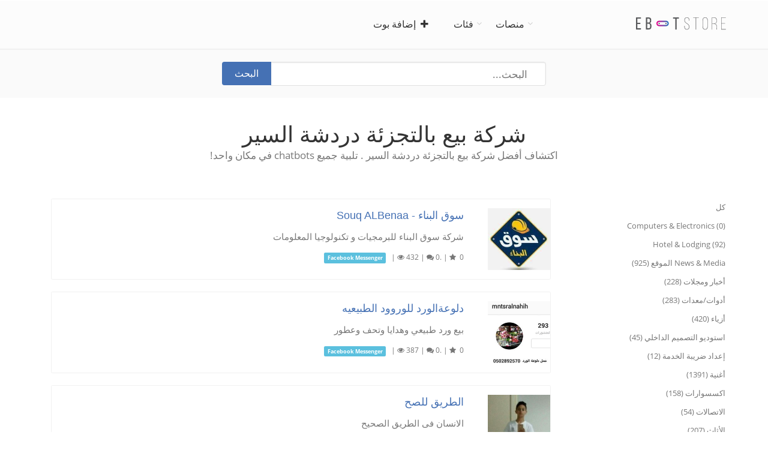

--- FILE ---
content_type: text/html; charset=utf-8
request_url: https://ar.ebotstore.com/retail-company/
body_size: 20220
content:
<!DOCTYPE html>
<html lang="ar">
  <head>
    <meta charset="utf-8"><script type="text/javascript">(window.NREUM||(NREUM={})).init={ajax:{deny_list:["bam.nr-data.net"]},feature_flags:["soft_nav"]};(window.NREUM||(NREUM={})).loader_config={licenseKey:"3acabd2079",applicationID:"535999714",browserID:"536001058"};;/*! For license information please see nr-loader-rum-1.303.0.min.js.LICENSE.txt */
(()=>{var e,t,r={122:(e,t,r)=>{"use strict";r.d(t,{a:()=>i});var n=r(944);function i(e,t){try{if(!e||"object"!=typeof e)return(0,n.R)(3);if(!t||"object"!=typeof t)return(0,n.R)(4);const r=Object.create(Object.getPrototypeOf(t),Object.getOwnPropertyDescriptors(t)),a=0===Object.keys(r).length?e:r;for(let o in a)if(void 0!==e[o])try{if(null===e[o]){r[o]=null;continue}Array.isArray(e[o])&&Array.isArray(t[o])?r[o]=Array.from(new Set([...e[o],...t[o]])):"object"==typeof e[o]&&"object"==typeof t[o]?r[o]=i(e[o],t[o]):r[o]=e[o]}catch(e){r[o]||(0,n.R)(1,e)}return r}catch(e){(0,n.R)(2,e)}}},154:(e,t,r)=>{"use strict";r.d(t,{OF:()=>c,RI:()=>i,WN:()=>u,bv:()=>a,gm:()=>o,mw:()=>s,sb:()=>d});var n=r(863);const i="undefined"!=typeof window&&!!window.document,a="undefined"!=typeof WorkerGlobalScope&&("undefined"!=typeof self&&self instanceof WorkerGlobalScope&&self.navigator instanceof WorkerNavigator||"undefined"!=typeof globalThis&&globalThis instanceof WorkerGlobalScope&&globalThis.navigator instanceof WorkerNavigator),o=i?window:"undefined"!=typeof WorkerGlobalScope&&("undefined"!=typeof self&&self instanceof WorkerGlobalScope&&self||"undefined"!=typeof globalThis&&globalThis instanceof WorkerGlobalScope&&globalThis),s=Boolean("hidden"===o?.document?.visibilityState),c=/iPad|iPhone|iPod/.test(o.navigator?.userAgent),d=c&&"undefined"==typeof SharedWorker,u=((()=>{const e=o.navigator?.userAgent?.match(/Firefox[/\s](\d+\.\d+)/);Array.isArray(e)&&e.length>=2&&e[1]})(),Date.now()-(0,n.t)())},163:(e,t,r)=>{"use strict";r.d(t,{j:()=>E});var n=r(384),i=r(741);var a=r(555);r(860).K7.genericEvents;const o="experimental.resources",s="register",c=e=>{if(!e||"string"!=typeof e)return!1;try{document.createDocumentFragment().querySelector(e)}catch{return!1}return!0};var d=r(614),u=r(944),l=r(122);const f="[data-nr-mask]",g=e=>(0,l.a)(e,(()=>{const e={feature_flags:[],experimental:{allow_registered_children:!1,resources:!1},mask_selector:"*",block_selector:"[data-nr-block]",mask_input_options:{color:!1,date:!1,"datetime-local":!1,email:!1,month:!1,number:!1,range:!1,search:!1,tel:!1,text:!1,time:!1,url:!1,week:!1,textarea:!1,select:!1,password:!0}};return{ajax:{deny_list:void 0,block_internal:!0,enabled:!0,autoStart:!0},api:{get allow_registered_children(){return e.feature_flags.includes(s)||e.experimental.allow_registered_children},set allow_registered_children(t){e.experimental.allow_registered_children=t},duplicate_registered_data:!1},browser_consent_mode:{enabled:!1},distributed_tracing:{enabled:void 0,exclude_newrelic_header:void 0,cors_use_newrelic_header:void 0,cors_use_tracecontext_headers:void 0,allowed_origins:void 0},get feature_flags(){return e.feature_flags},set feature_flags(t){e.feature_flags=t},generic_events:{enabled:!0,autoStart:!0},harvest:{interval:30},jserrors:{enabled:!0,autoStart:!0},logging:{enabled:!0,autoStart:!0},metrics:{enabled:!0,autoStart:!0},obfuscate:void 0,page_action:{enabled:!0},page_view_event:{enabled:!0,autoStart:!0},page_view_timing:{enabled:!0,autoStart:!0},performance:{capture_marks:!1,capture_measures:!1,capture_detail:!0,resources:{get enabled(){return e.feature_flags.includes(o)||e.experimental.resources},set enabled(t){e.experimental.resources=t},asset_types:[],first_party_domains:[],ignore_newrelic:!0}},privacy:{cookies_enabled:!0},proxy:{assets:void 0,beacon:void 0},session:{expiresMs:d.wk,inactiveMs:d.BB},session_replay:{autoStart:!0,enabled:!1,preload:!1,sampling_rate:10,error_sampling_rate:100,collect_fonts:!1,inline_images:!1,fix_stylesheets:!0,mask_all_inputs:!0,get mask_text_selector(){return e.mask_selector},set mask_text_selector(t){c(t)?e.mask_selector="".concat(t,",").concat(f):""===t||null===t?e.mask_selector=f:(0,u.R)(5,t)},get block_class(){return"nr-block"},get ignore_class(){return"nr-ignore"},get mask_text_class(){return"nr-mask"},get block_selector(){return e.block_selector},set block_selector(t){c(t)?e.block_selector+=",".concat(t):""!==t&&(0,u.R)(6,t)},get mask_input_options(){return e.mask_input_options},set mask_input_options(t){t&&"object"==typeof t?e.mask_input_options={...t,password:!0}:(0,u.R)(7,t)}},session_trace:{enabled:!0,autoStart:!0},soft_navigations:{enabled:!0,autoStart:!0},spa:{enabled:!0,autoStart:!0},ssl:void 0,user_actions:{enabled:!0,elementAttributes:["id","className","tagName","type"]}}})());var p=r(154),h=r(324);let m=0;const v={buildEnv:h.F3,distMethod:h.Xs,version:h.xv,originTime:p.WN},b={consented:!1},y={appMetadata:{},get consented(){return this.session?.state?.consent||b.consented},set consented(e){b.consented=e},customTransaction:void 0,denyList:void 0,disabled:!1,harvester:void 0,isolatedBacklog:!1,isRecording:!1,loaderType:void 0,maxBytes:3e4,obfuscator:void 0,onerror:void 0,ptid:void 0,releaseIds:{},session:void 0,timeKeeper:void 0,registeredEntities:[],jsAttributesMetadata:{bytes:0},get harvestCount(){return++m}},_=e=>{const t=(0,l.a)(e,y),r=Object.keys(v).reduce((e,t)=>(e[t]={value:v[t],writable:!1,configurable:!0,enumerable:!0},e),{});return Object.defineProperties(t,r)};var w=r(701);const x=e=>{const t=e.startsWith("http");e+="/",r.p=t?e:"https://"+e};var S=r(836),k=r(241);const R={accountID:void 0,trustKey:void 0,agentID:void 0,licenseKey:void 0,applicationID:void 0,xpid:void 0},A=e=>(0,l.a)(e,R),T=new Set;function E(e,t={},r,o){let{init:s,info:c,loader_config:d,runtime:u={},exposed:l=!0}=t;if(!c){const e=(0,n.pV)();s=e.init,c=e.info,d=e.loader_config}e.init=g(s||{}),e.loader_config=A(d||{}),c.jsAttributes??={},p.bv&&(c.jsAttributes.isWorker=!0),e.info=(0,a.D)(c);const f=e.init,h=[c.beacon,c.errorBeacon];T.has(e.agentIdentifier)||(f.proxy.assets&&(x(f.proxy.assets),h.push(f.proxy.assets)),f.proxy.beacon&&h.push(f.proxy.beacon),e.beacons=[...h],function(e){const t=(0,n.pV)();Object.getOwnPropertyNames(i.W.prototype).forEach(r=>{const n=i.W.prototype[r];if("function"!=typeof n||"constructor"===n)return;let a=t[r];e[r]&&!1!==e.exposed&&"micro-agent"!==e.runtime?.loaderType&&(t[r]=(...t)=>{const n=e[r](...t);return a?a(...t):n})})}(e),(0,n.US)("activatedFeatures",w.B),e.runSoftNavOverSpa&&=!0===f.soft_navigations.enabled&&f.feature_flags.includes("soft_nav")),u.denyList=[...f.ajax.deny_list||[],...f.ajax.block_internal?h:[]],u.ptid=e.agentIdentifier,u.loaderType=r,e.runtime=_(u),T.has(e.agentIdentifier)||(e.ee=S.ee.get(e.agentIdentifier),e.exposed=l,(0,k.W)({agentIdentifier:e.agentIdentifier,drained:!!w.B?.[e.agentIdentifier],type:"lifecycle",name:"initialize",feature:void 0,data:e.config})),T.add(e.agentIdentifier)}},234:(e,t,r)=>{"use strict";r.d(t,{W:()=>a});var n=r(836),i=r(687);class a{constructor(e,t){this.agentIdentifier=e,this.ee=n.ee.get(e),this.featureName=t,this.blocked=!1}deregisterDrain(){(0,i.x3)(this.agentIdentifier,this.featureName)}}},241:(e,t,r)=>{"use strict";r.d(t,{W:()=>a});var n=r(154);const i="newrelic";function a(e={}){try{n.gm.dispatchEvent(new CustomEvent(i,{detail:e}))}catch(e){}}},261:(e,t,r)=>{"use strict";r.d(t,{$9:()=>d,BL:()=>s,CH:()=>g,Dl:()=>_,Fw:()=>y,PA:()=>m,Pl:()=>n,Pv:()=>k,Tb:()=>l,U2:()=>a,V1:()=>S,Wb:()=>x,bt:()=>b,cD:()=>v,d3:()=>w,dT:()=>c,eY:()=>p,fF:()=>f,hG:()=>i,k6:()=>o,nb:()=>h,o5:()=>u});const n="api-",i="addPageAction",a="addToTrace",o="addRelease",s="finished",c="interaction",d="log",u="noticeError",l="pauseReplay",f="recordCustomEvent",g="recordReplay",p="register",h="setApplicationVersion",m="setCurrentRouteName",v="setCustomAttribute",b="setErrorHandler",y="setPageViewName",_="setUserId",w="start",x="wrapLogger",S="measure",k="consent"},289:(e,t,r)=>{"use strict";r.d(t,{GG:()=>a,Qr:()=>s,sB:()=>o});var n=r(878);function i(){return"undefined"==typeof document||"complete"===document.readyState}function a(e,t){if(i())return e();(0,n.sp)("load",e,t)}function o(e){if(i())return e();(0,n.DD)("DOMContentLoaded",e)}function s(e){if(i())return e();(0,n.sp)("popstate",e)}},324:(e,t,r)=>{"use strict";r.d(t,{F3:()=>i,Xs:()=>a,xv:()=>n});const n="1.303.0",i="PROD",a="CDN"},374:(e,t,r)=>{r.nc=(()=>{try{return document?.currentScript?.nonce}catch(e){}return""})()},384:(e,t,r)=>{"use strict";r.d(t,{NT:()=>o,US:()=>u,Zm:()=>s,bQ:()=>d,dV:()=>c,pV:()=>l});var n=r(154),i=r(863),a=r(910);const o={beacon:"bam.nr-data.net",errorBeacon:"bam.nr-data.net"};function s(){return n.gm.NREUM||(n.gm.NREUM={}),void 0===n.gm.newrelic&&(n.gm.newrelic=n.gm.NREUM),n.gm.NREUM}function c(){let e=s();return e.o||(e.o={ST:n.gm.setTimeout,SI:n.gm.setImmediate||n.gm.setInterval,CT:n.gm.clearTimeout,XHR:n.gm.XMLHttpRequest,REQ:n.gm.Request,EV:n.gm.Event,PR:n.gm.Promise,MO:n.gm.MutationObserver,FETCH:n.gm.fetch,WS:n.gm.WebSocket},(0,a.i)(...Object.values(e.o))),e}function d(e,t){let r=s();r.initializedAgents??={},t.initializedAt={ms:(0,i.t)(),date:new Date},r.initializedAgents[e]=t}function u(e,t){s()[e]=t}function l(){return function(){let e=s();const t=e.info||{};e.info={beacon:o.beacon,errorBeacon:o.errorBeacon,...t}}(),function(){let e=s();const t=e.init||{};e.init={...t}}(),c(),function(){let e=s();const t=e.loader_config||{};e.loader_config={...t}}(),s()}},389:(e,t,r)=>{"use strict";function n(e,t=500,r={}){const n=r?.leading||!1;let i;return(...r)=>{n&&void 0===i&&(e.apply(this,r),i=setTimeout(()=>{i=clearTimeout(i)},t)),n||(clearTimeout(i),i=setTimeout(()=>{e.apply(this,r)},t))}}function i(e){let t=!1;return(...r)=>{t||(t=!0,e.apply(this,r))}}r.d(t,{J:()=>i,s:()=>n})},555:(e,t,r)=>{"use strict";r.d(t,{D:()=>s,f:()=>o});var n=r(384),i=r(122);const a={beacon:n.NT.beacon,errorBeacon:n.NT.errorBeacon,licenseKey:void 0,applicationID:void 0,sa:void 0,queueTime:void 0,applicationTime:void 0,ttGuid:void 0,user:void 0,account:void 0,product:void 0,extra:void 0,jsAttributes:{},userAttributes:void 0,atts:void 0,transactionName:void 0,tNamePlain:void 0};function o(e){try{return!!e.licenseKey&&!!e.errorBeacon&&!!e.applicationID}catch(e){return!1}}const s=e=>(0,i.a)(e,a)},566:(e,t,r)=>{"use strict";r.d(t,{LA:()=>s,bz:()=>o});var n=r(154);const i="xxxxxxxx-xxxx-4xxx-yxxx-xxxxxxxxxxxx";function a(e,t){return e?15&e[t]:16*Math.random()|0}function o(){const e=n.gm?.crypto||n.gm?.msCrypto;let t,r=0;return e&&e.getRandomValues&&(t=e.getRandomValues(new Uint8Array(30))),i.split("").map(e=>"x"===e?a(t,r++).toString(16):"y"===e?(3&a()|8).toString(16):e).join("")}function s(e){const t=n.gm?.crypto||n.gm?.msCrypto;let r,i=0;t&&t.getRandomValues&&(r=t.getRandomValues(new Uint8Array(e)));const o=[];for(var s=0;s<e;s++)o.push(a(r,i++).toString(16));return o.join("")}},606:(e,t,r)=>{"use strict";r.d(t,{i:()=>a});var n=r(908);a.on=o;var i=a.handlers={};function a(e,t,r,a){o(a||n.d,i,e,t,r)}function o(e,t,r,i,a){a||(a="feature"),e||(e=n.d);var o=t[a]=t[a]||{};(o[r]=o[r]||[]).push([e,i])}},607:(e,t,r)=>{"use strict";r.d(t,{W:()=>n});const n=(0,r(566).bz)()},614:(e,t,r)=>{"use strict";r.d(t,{BB:()=>o,H3:()=>n,g:()=>d,iL:()=>c,tS:()=>s,uh:()=>i,wk:()=>a});const n="NRBA",i="SESSION",a=144e5,o=18e5,s={STARTED:"session-started",PAUSE:"session-pause",RESET:"session-reset",RESUME:"session-resume",UPDATE:"session-update"},c={SAME_TAB:"same-tab",CROSS_TAB:"cross-tab"},d={OFF:0,FULL:1,ERROR:2}},630:(e,t,r)=>{"use strict";r.d(t,{T:()=>n});const n=r(860).K7.pageViewEvent},646:(e,t,r)=>{"use strict";r.d(t,{y:()=>n});class n{constructor(e){this.contextId=e}}},687:(e,t,r)=>{"use strict";r.d(t,{Ak:()=>d,Ze:()=>f,x3:()=>u});var n=r(241),i=r(836),a=r(606),o=r(860),s=r(646);const c={};function d(e,t){const r={staged:!1,priority:o.P3[t]||0};l(e),c[e].get(t)||c[e].set(t,r)}function u(e,t){e&&c[e]&&(c[e].get(t)&&c[e].delete(t),p(e,t,!1),c[e].size&&g(e))}function l(e){if(!e)throw new Error("agentIdentifier required");c[e]||(c[e]=new Map)}function f(e="",t="feature",r=!1){if(l(e),!e||!c[e].get(t)||r)return p(e,t);c[e].get(t).staged=!0,g(e)}function g(e){const t=Array.from(c[e]);t.every(([e,t])=>t.staged)&&(t.sort((e,t)=>e[1].priority-t[1].priority),t.forEach(([t])=>{c[e].delete(t),p(e,t)}))}function p(e,t,r=!0){const o=e?i.ee.get(e):i.ee,c=a.i.handlers;if(!o.aborted&&o.backlog&&c){if((0,n.W)({agentIdentifier:e,type:"lifecycle",name:"drain",feature:t}),r){const e=o.backlog[t],r=c[t];if(r){for(let t=0;e&&t<e.length;++t)h(e[t],r);Object.entries(r).forEach(([e,t])=>{Object.values(t||{}).forEach(t=>{t[0]?.on&&t[0]?.context()instanceof s.y&&t[0].on(e,t[1])})})}}o.isolatedBacklog||delete c[t],o.backlog[t]=null,o.emit("drain-"+t,[])}}function h(e,t){var r=e[1];Object.values(t[r]||{}).forEach(t=>{var r=e[0];if(t[0]===r){var n=t[1],i=e[3],a=e[2];n.apply(i,a)}})}},699:(e,t,r)=>{"use strict";r.d(t,{It:()=>a,KC:()=>s,No:()=>i,qh:()=>o});var n=r(860);const i=16e3,a=1e6,o="SESSION_ERROR",s={[n.K7.logging]:!0,[n.K7.genericEvents]:!1,[n.K7.jserrors]:!1,[n.K7.ajax]:!1}},701:(e,t,r)=>{"use strict";r.d(t,{B:()=>a,t:()=>o});var n=r(241);const i=new Set,a={};function o(e,t){const r=t.agentIdentifier;a[r]??={},e&&"object"==typeof e&&(i.has(r)||(t.ee.emit("rumresp",[e]),a[r]=e,i.add(r),(0,n.W)({agentIdentifier:r,loaded:!0,drained:!0,type:"lifecycle",name:"load",feature:void 0,data:e})))}},741:(e,t,r)=>{"use strict";r.d(t,{W:()=>a});var n=r(944),i=r(261);class a{#e(e,...t){if(this[e]!==a.prototype[e])return this[e](...t);(0,n.R)(35,e)}addPageAction(e,t){return this.#e(i.hG,e,t)}register(e){return this.#e(i.eY,e)}recordCustomEvent(e,t){return this.#e(i.fF,e,t)}setPageViewName(e,t){return this.#e(i.Fw,e,t)}setCustomAttribute(e,t,r){return this.#e(i.cD,e,t,r)}noticeError(e,t){return this.#e(i.o5,e,t)}setUserId(e){return this.#e(i.Dl,e)}setApplicationVersion(e){return this.#e(i.nb,e)}setErrorHandler(e){return this.#e(i.bt,e)}addRelease(e,t){return this.#e(i.k6,e,t)}log(e,t){return this.#e(i.$9,e,t)}start(){return this.#e(i.d3)}finished(e){return this.#e(i.BL,e)}recordReplay(){return this.#e(i.CH)}pauseReplay(){return this.#e(i.Tb)}addToTrace(e){return this.#e(i.U2,e)}setCurrentRouteName(e){return this.#e(i.PA,e)}interaction(e){return this.#e(i.dT,e)}wrapLogger(e,t,r){return this.#e(i.Wb,e,t,r)}measure(e,t){return this.#e(i.V1,e,t)}consent(e){return this.#e(i.Pv,e)}}},773:(e,t,r)=>{"use strict";r.d(t,{z_:()=>a,XG:()=>s,TZ:()=>n,rs:()=>i,xV:()=>o});r(154),r(566),r(384);const n=r(860).K7.metrics,i="sm",a="cm",o="storeSupportabilityMetrics",s="storeEventMetrics"},782:(e,t,r)=>{"use strict";r.d(t,{T:()=>n});const n=r(860).K7.pageViewTiming},836:(e,t,r)=>{"use strict";r.d(t,{P:()=>s,ee:()=>c});var n=r(384),i=r(990),a=r(646),o=r(607);const s="nr@context:".concat(o.W),c=function e(t,r){var n={},o={},u={},l=!1;try{l=16===r.length&&d.initializedAgents?.[r]?.runtime.isolatedBacklog}catch(e){}var f={on:p,addEventListener:p,removeEventListener:function(e,t){var r=n[e];if(!r)return;for(var i=0;i<r.length;i++)r[i]===t&&r.splice(i,1)},emit:function(e,r,n,i,a){!1!==a&&(a=!0);if(c.aborted&&!i)return;t&&a&&t.emit(e,r,n);var s=g(n);h(e).forEach(e=>{e.apply(s,r)});var d=v()[o[e]];d&&d.push([f,e,r,s]);return s},get:m,listeners:h,context:g,buffer:function(e,t){const r=v();if(t=t||"feature",f.aborted)return;Object.entries(e||{}).forEach(([e,n])=>{o[n]=t,t in r||(r[t]=[])})},abort:function(){f._aborted=!0,Object.keys(f.backlog).forEach(e=>{delete f.backlog[e]})},isBuffering:function(e){return!!v()[o[e]]},debugId:r,backlog:l?{}:t&&"object"==typeof t.backlog?t.backlog:{},isolatedBacklog:l};return Object.defineProperty(f,"aborted",{get:()=>{let e=f._aborted||!1;return e||(t&&(e=t.aborted),e)}}),f;function g(e){return e&&e instanceof a.y?e:e?(0,i.I)(e,s,()=>new a.y(s)):new a.y(s)}function p(e,t){n[e]=h(e).concat(t)}function h(e){return n[e]||[]}function m(t){return u[t]=u[t]||e(f,t)}function v(){return f.backlog}}(void 0,"globalEE"),d=(0,n.Zm)();d.ee||(d.ee=c)},843:(e,t,r)=>{"use strict";r.d(t,{u:()=>i});var n=r(878);function i(e,t=!1,r,i){(0,n.DD)("visibilitychange",function(){if(t)return void("hidden"===document.visibilityState&&e());e(document.visibilityState)},r,i)}},860:(e,t,r)=>{"use strict";r.d(t,{$J:()=>u,K7:()=>c,P3:()=>d,XX:()=>i,Yy:()=>s,df:()=>a,qY:()=>n,v4:()=>o});const n="events",i="jserrors",a="browser/blobs",o="rum",s="browser/logs",c={ajax:"ajax",genericEvents:"generic_events",jserrors:i,logging:"logging",metrics:"metrics",pageAction:"page_action",pageViewEvent:"page_view_event",pageViewTiming:"page_view_timing",sessionReplay:"session_replay",sessionTrace:"session_trace",softNav:"soft_navigations",spa:"spa"},d={[c.pageViewEvent]:1,[c.pageViewTiming]:2,[c.metrics]:3,[c.jserrors]:4,[c.spa]:5,[c.ajax]:6,[c.sessionTrace]:7,[c.softNav]:8,[c.sessionReplay]:9,[c.logging]:10,[c.genericEvents]:11},u={[c.pageViewEvent]:o,[c.pageViewTiming]:n,[c.ajax]:n,[c.spa]:n,[c.softNav]:n,[c.metrics]:i,[c.jserrors]:i,[c.sessionTrace]:a,[c.sessionReplay]:a,[c.logging]:s,[c.genericEvents]:"ins"}},863:(e,t,r)=>{"use strict";function n(){return Math.floor(performance.now())}r.d(t,{t:()=>n})},878:(e,t,r)=>{"use strict";function n(e,t){return{capture:e,passive:!1,signal:t}}function i(e,t,r=!1,i){window.addEventListener(e,t,n(r,i))}function a(e,t,r=!1,i){document.addEventListener(e,t,n(r,i))}r.d(t,{DD:()=>a,jT:()=>n,sp:()=>i})},908:(e,t,r)=>{"use strict";r.d(t,{d:()=>n,p:()=>i});var n=r(836).ee.get("handle");function i(e,t,r,i,a){a?(a.buffer([e],i),a.emit(e,t,r)):(n.buffer([e],i),n.emit(e,t,r))}},910:(e,t,r)=>{"use strict";r.d(t,{i:()=>a});var n=r(944);const i=new Map;function a(...e){return e.every(e=>{if(i.has(e))return i.get(e);const t="function"==typeof e&&e.toString().includes("[native code]");return t||(0,n.R)(64,e?.name||e?.toString()),i.set(e,t),t})}},944:(e,t,r)=>{"use strict";r.d(t,{R:()=>i});var n=r(241);function i(e,t){"function"==typeof console.debug&&(console.debug("New Relic Warning: https://github.com/newrelic/newrelic-browser-agent/blob/main/docs/warning-codes.md#".concat(e),t),(0,n.W)({agentIdentifier:null,drained:null,type:"data",name:"warn",feature:"warn",data:{code:e,secondary:t}}))}},990:(e,t,r)=>{"use strict";r.d(t,{I:()=>i});var n=Object.prototype.hasOwnProperty;function i(e,t,r){if(n.call(e,t))return e[t];var i=r();if(Object.defineProperty&&Object.keys)try{return Object.defineProperty(e,t,{value:i,writable:!0,enumerable:!1}),i}catch(e){}return e[t]=i,i}}},n={};function i(e){var t=n[e];if(void 0!==t)return t.exports;var a=n[e]={exports:{}};return r[e](a,a.exports,i),a.exports}i.m=r,i.d=(e,t)=>{for(var r in t)i.o(t,r)&&!i.o(e,r)&&Object.defineProperty(e,r,{enumerable:!0,get:t[r]})},i.f={},i.e=e=>Promise.all(Object.keys(i.f).reduce((t,r)=>(i.f[r](e,t),t),[])),i.u=e=>"nr-rum-1.303.0.min.js",i.o=(e,t)=>Object.prototype.hasOwnProperty.call(e,t),e={},t="NRBA-1.303.0.PROD:",i.l=(r,n,a,o)=>{if(e[r])e[r].push(n);else{var s,c;if(void 0!==a)for(var d=document.getElementsByTagName("script"),u=0;u<d.length;u++){var l=d[u];if(l.getAttribute("src")==r||l.getAttribute("data-webpack")==t+a){s=l;break}}if(!s){c=!0;var f={296:"sha512-DjFbtykbDCyUDGsp+l/dYhH0LhW/Jv9sDnc+aleTRmpV1ZRfyOeip4Sv4USz3Fk0DZCWshsM7d24cTr9Xf3L/A=="};(s=document.createElement("script")).charset="utf-8",i.nc&&s.setAttribute("nonce",i.nc),s.setAttribute("data-webpack",t+a),s.src=r,0!==s.src.indexOf(window.location.origin+"/")&&(s.crossOrigin="anonymous"),f[o]&&(s.integrity=f[o])}e[r]=[n];var g=(t,n)=>{s.onerror=s.onload=null,clearTimeout(p);var i=e[r];if(delete e[r],s.parentNode&&s.parentNode.removeChild(s),i&&i.forEach(e=>e(n)),t)return t(n)},p=setTimeout(g.bind(null,void 0,{type:"timeout",target:s}),12e4);s.onerror=g.bind(null,s.onerror),s.onload=g.bind(null,s.onload),c&&document.head.appendChild(s)}},i.r=e=>{"undefined"!=typeof Symbol&&Symbol.toStringTag&&Object.defineProperty(e,Symbol.toStringTag,{value:"Module"}),Object.defineProperty(e,"__esModule",{value:!0})},i.p="https://js-agent.newrelic.com/",(()=>{var e={374:0,840:0};i.f.j=(t,r)=>{var n=i.o(e,t)?e[t]:void 0;if(0!==n)if(n)r.push(n[2]);else{var a=new Promise((r,i)=>n=e[t]=[r,i]);r.push(n[2]=a);var o=i.p+i.u(t),s=new Error;i.l(o,r=>{if(i.o(e,t)&&(0!==(n=e[t])&&(e[t]=void 0),n)){var a=r&&("load"===r.type?"missing":r.type),o=r&&r.target&&r.target.src;s.message="Loading chunk "+t+" failed.\n("+a+": "+o+")",s.name="ChunkLoadError",s.type=a,s.request=o,n[1](s)}},"chunk-"+t,t)}};var t=(t,r)=>{var n,a,[o,s,c]=r,d=0;if(o.some(t=>0!==e[t])){for(n in s)i.o(s,n)&&(i.m[n]=s[n]);if(c)c(i)}for(t&&t(r);d<o.length;d++)a=o[d],i.o(e,a)&&e[a]&&e[a][0](),e[a]=0},r=self["webpackChunk:NRBA-1.303.0.PROD"]=self["webpackChunk:NRBA-1.303.0.PROD"]||[];r.forEach(t.bind(null,0)),r.push=t.bind(null,r.push.bind(r))})(),(()=>{"use strict";i(374);var e=i(566),t=i(741);class r extends t.W{agentIdentifier=(0,e.LA)(16)}var n=i(860);const a=Object.values(n.K7);var o=i(163);var s=i(908),c=i(863),d=i(261),u=i(241),l=i(944),f=i(701),g=i(773);function p(e,t,i,a){const o=a||i;!o||o[e]&&o[e]!==r.prototype[e]||(o[e]=function(){(0,s.p)(g.xV,["API/"+e+"/called"],void 0,n.K7.metrics,i.ee),(0,u.W)({agentIdentifier:i.agentIdentifier,drained:!!f.B?.[i.agentIdentifier],type:"data",name:"api",feature:d.Pl+e,data:{}});try{return t.apply(this,arguments)}catch(e){(0,l.R)(23,e)}})}function h(e,t,r,n,i){const a=e.info;null===r?delete a.jsAttributes[t]:a.jsAttributes[t]=r,(i||null===r)&&(0,s.p)(d.Pl+n,[(0,c.t)(),t,r],void 0,"session",e.ee)}var m=i(687),v=i(234),b=i(289),y=i(154),_=i(384);const w=e=>y.RI&&!0===e?.privacy.cookies_enabled;function x(e){return!!(0,_.dV)().o.MO&&w(e)&&!0===e?.session_trace.enabled}var S=i(389),k=i(699);class R extends v.W{constructor(e,t){super(e.agentIdentifier,t),this.agentRef=e,this.abortHandler=void 0,this.featAggregate=void 0,this.loadedSuccessfully=void 0,this.onAggregateImported=new Promise(e=>{this.loadedSuccessfully=e}),this.deferred=Promise.resolve(),!1===e.init[this.featureName].autoStart?this.deferred=new Promise((t,r)=>{this.ee.on("manual-start-all",(0,S.J)(()=>{(0,m.Ak)(e.agentIdentifier,this.featureName),t()}))}):(0,m.Ak)(e.agentIdentifier,t)}importAggregator(e,t,r={}){if(this.featAggregate)return;const n=async()=>{let n;await this.deferred;try{if(w(e.init)){const{setupAgentSession:t}=await i.e(296).then(i.bind(i,305));n=t(e)}}catch(e){(0,l.R)(20,e),this.ee.emit("internal-error",[e]),(0,s.p)(k.qh,[e],void 0,this.featureName,this.ee)}try{if(!this.#t(this.featureName,n,e.init))return(0,m.Ze)(this.agentIdentifier,this.featureName),void this.loadedSuccessfully(!1);const{Aggregate:i}=await t();this.featAggregate=new i(e,r),e.runtime.harvester.initializedAggregates.push(this.featAggregate),this.loadedSuccessfully(!0)}catch(e){(0,l.R)(34,e),this.abortHandler?.(),(0,m.Ze)(this.agentIdentifier,this.featureName,!0),this.loadedSuccessfully(!1),this.ee&&this.ee.abort()}};y.RI?(0,b.GG)(()=>n(),!0):n()}#t(e,t,r){if(this.blocked)return!1;switch(e){case n.K7.sessionReplay:return x(r)&&!!t;case n.K7.sessionTrace:return!!t;default:return!0}}}var A=i(630),T=i(614);class E extends R{static featureName=A.T;constructor(e){var t;super(e,A.T),this.setupInspectionEvents(e.agentIdentifier),t=e,p(d.Fw,function(e,r){"string"==typeof e&&("/"!==e.charAt(0)&&(e="/"+e),t.runtime.customTransaction=(r||"http://custom.transaction")+e,(0,s.p)(d.Pl+d.Fw,[(0,c.t)()],void 0,void 0,t.ee))},t),this.importAggregator(e,()=>i.e(296).then(i.bind(i,108)))}setupInspectionEvents(e){const t=(t,r)=>{t&&(0,u.W)({agentIdentifier:e,timeStamp:t.timeStamp,loaded:"complete"===t.target.readyState,type:"window",name:r,data:t.target.location+""})};(0,b.sB)(e=>{t(e,"DOMContentLoaded")}),(0,b.GG)(e=>{t(e,"load")}),(0,b.Qr)(e=>{t(e,"navigate")}),this.ee.on(T.tS.UPDATE,(t,r)=>{(0,u.W)({agentIdentifier:e,type:"lifecycle",name:"session",data:r})})}}var N=i(843),j=i(878),I=i(782);class P extends R{static featureName=I.T;constructor(e){super(e,I.T),y.RI&&((0,N.u)(()=>(0,s.p)("docHidden",[(0,c.t)()],void 0,I.T,this.ee),!0),(0,j.sp)("pagehide",()=>(0,s.p)("winPagehide",[(0,c.t)()],void 0,I.T,this.ee)),this.importAggregator(e,()=>i.e(296).then(i.bind(i,350))))}}class O extends R{static featureName=g.TZ;constructor(e){super(e,g.TZ),y.RI&&document.addEventListener("securitypolicyviolation",e=>{(0,s.p)(g.xV,["Generic/CSPViolation/Detected"],void 0,this.featureName,this.ee)}),this.importAggregator(e,()=>i.e(296).then(i.bind(i,623)))}}new class extends r{constructor(e){var t;(super(),y.gm)?(this.features={},(0,_.bQ)(this.agentIdentifier,this),this.desiredFeatures=new Set(e.features||[]),this.desiredFeatures.add(E),this.runSoftNavOverSpa=[...this.desiredFeatures].some(e=>e.featureName===n.K7.softNav),(0,o.j)(this,e,e.loaderType||"agent"),t=this,p(d.cD,function(e,r,n=!1){if("string"==typeof e){if(["string","number","boolean"].includes(typeof r)||null===r)return h(t,e,r,d.cD,n);(0,l.R)(40,typeof r)}else(0,l.R)(39,typeof e)},t),function(e){p(d.Dl,function(t){if("string"==typeof t||null===t)return h(e,"enduser.id",t,d.Dl,!0);(0,l.R)(41,typeof t)},e)}(this),function(e){p(d.nb,function(t){if("string"==typeof t||null===t)return h(e,"application.version",t,d.nb,!1);(0,l.R)(42,typeof t)},e)}(this),function(e){p(d.d3,function(){e.ee.emit("manual-start-all")},e)}(this),function(e){p(d.Pv,function(t=!0){if("boolean"==typeof t){if((0,s.p)(d.Pl+d.Pv,[t],void 0,"session",e.ee),e.runtime.consented=t,t){const t=e.features.page_view_event;t.onAggregateImported.then(e=>{const r=t.featAggregate;e&&!r.sentRum&&r.sendRum()})}}else(0,l.R)(65,typeof t)},e)}(this),this.run()):(0,l.R)(21)}get config(){return{info:this.info,init:this.init,loader_config:this.loader_config,runtime:this.runtime}}get api(){return this}run(){try{const e=function(e){const t={};return a.forEach(r=>{t[r]=!!e[r]?.enabled}),t}(this.init),t=[...this.desiredFeatures];t.sort((e,t)=>n.P3[e.featureName]-n.P3[t.featureName]),t.forEach(t=>{if(!e[t.featureName]&&t.featureName!==n.K7.pageViewEvent)return;if(this.runSoftNavOverSpa&&t.featureName===n.K7.spa)return;if(!this.runSoftNavOverSpa&&t.featureName===n.K7.softNav)return;const r=function(e){switch(e){case n.K7.ajax:return[n.K7.jserrors];case n.K7.sessionTrace:return[n.K7.ajax,n.K7.pageViewEvent];case n.K7.sessionReplay:return[n.K7.sessionTrace];case n.K7.pageViewTiming:return[n.K7.pageViewEvent];default:return[]}}(t.featureName).filter(e=>!(e in this.features));r.length>0&&(0,l.R)(36,{targetFeature:t.featureName,missingDependencies:r}),this.features[t.featureName]=new t(this)})}catch(e){(0,l.R)(22,e);for(const e in this.features)this.features[e].abortHandler?.();const t=(0,_.Zm)();delete t.initializedAgents[this.agentIdentifier]?.features,delete this.sharedAggregator;return t.ee.get(this.agentIdentifier).abort(),!1}}}({features:[E,P,O],loaderType:"lite"})})()})();</script><script type="text/javascript">window.NREUM||(NREUM={});NREUM.info={"beacon":"bam.nr-data.net","queueTime":0,"licenseKey":"3acabd2079","agent":"","transactionName":"YwAAZxEHDUtVUUwPDlpKJEYNBRdRW1wXBQBABA5cBEgVUVFFS1wCVREHVAwUGmdCW10R","applicationID":"535999714","errorBeacon":"bam.nr-data.net","applicationTime":470}</script>
    <title> شركة بيع بالتجزئة دردشة السير / الدردشة بوت الدليل

    </title>
    <meta name="description" content="Discover شركة بيع بالتجزئة bots for messenger platforms Telegram, Slack, Kik and Facebook messenger. Find the best شركة بيع بالتجزئة bots at one place.">
    <meta name="viewport" content="width=device-width, initial-scale=1.0">
    <meta name="yandex-verification" content="ffd824580fce590a">
    <meta name="google-site-verification" content="vzW-z_RMlZcD3aA6xmVhuMAWHsTW_AxzJ3FUlzgGjPY">
    <meta property="og:image" content="https://ar.ebotstore.com/static/img/main.png">
    <link rel="image_src" href="https://ar.ebotstore.com/static/img/main.png">
    <meta property="og:site_name" content="eBotStore">
    <meta property="og:locale" content="ar">
    <link href="/static/CACHE/css/65e6104eb274.css" rel="stylesheet">
    <link href="/static/CACHE/css/style.21db69a8295f.css" rel="stylesheet">

    <link rel="stylesheet" href="//cdn.rawgit.com/morteza/bootstrap-rtl/v3.3.4/dist/css/bootstrap-rtl.min.css">
    <link rel="shortcut icon" href="/static/images/favicon.ico">
<link rel="canonical" href="https://ar.ebotstore.com/retail-company/"/>
  </head>
  <body class="no-trans">
    <div class="scrollToTop circle"><i class="icon-up-open-big"></i>
    </div>
    <div class="page-wrapper">
      <div class="header-container">
        <header class="header fixed clearfix">

<div class="container">
  <div class="row">
    <div class="col-md-2">
      <div class="header-left clearfix">
        <div id="logo" class="logo"><a href="/"><img id="logo_img" src="/static/img/ebotstore_logo.svg" alt="eBotStore"/></a>
        </div>
      </div>
    </div>
    <div class="col-md-10">
      <div class="header-right clearfix">
        <div class="main-navigation animated with-dropdown-buttons">
          <nav role="navigation" class="navbar navbar-default">
            <div class="container-fluid">
              <div class="navbar-header">
                <button type="button" data-toggle="collapse" data-target="#navbar-collapse-1" class="navbar-toggle"><span class="sr-only">Toggle navigation</span><span class="icon-bar"></span><span class="icon-bar"></span><span class="icon-bar"></span>
                </button>
              </div>
              <div id="navbar-collapse-1" class="collapse navbar-collapse">
                <ul class="nav navbar-nav">
                  <li class="dropdown"><a data-toggle="dropdown" href="#" class="dropdown-toggle">منصات
</a>
                    <ul class="dropdown-menu">
                      <li class=" active "><a href="/retail-company/">كل</a>
                      </li>
                      <li class=""><a href="/telegram/retail-company/">Telegram</a>
                      </li>
                      <li class=""><a href="/kik/retail-company/">Kik</a>
                      </li>
                      <li class=""><a href="/slack/retail-company/">Slack</a>
                      </li>
                      <li class=""><a href="/facebook-messenger/retail-company/">Facebook Messenger</a>
                      </li>
                    </ul>
                  </li>
                  <li class="dropdown mega-menu"><a data-toggle="dropdown" href="#" class="dropdown-toggle">فئات</a>
                    <ul class="dropdown-menu">
                      <li>
                        <div class="row">
                          <div class="col-md-12">
                            <h4 class="title">الدردشة بوت فئات</h4>
                            <div class="row">
                              <div class="col-sm-4">
                                <ul class="menu">
                                  <li class=""><a href="/retail-company/">كل</a>
                                  </li>
                                  <li class=""><a href="/computers-and-electronics/">Computers &amp; Electronics</a>
                                  </li>
                                  <li class=""><a href="/hotel-lodging/">Hotel &amp; Lodging</a>
                                  </li>
                                  <li class=""><a href="/news-media-website/">News &amp; Media الموقع</a>
                                  </li>
                                  <li class=""><a href="/news-and-magazines/">أخبار ومجلات</a>
                                  </li>
                                  <li class=""><a href="/tools-equipment/">أدوات/معدات</a>
                                  </li>
                                  <li class=""><a href="/fashion/">أزياء</a>
                                  </li>
                                  <li class=""><a href="/interior-design-studio/">استوديو التصميم الداخلي</a>
                                  </li>
                                  <li class=""><a href="/tax-preparation-service/">إعداد ضريبة الخدمة</a>
                                  </li>
                                  <li class=""><a href="/song/">أغنية</a>
                                  </li>
                                  <li class=""><a href="/accessories/">اكسسوارات</a>
                                  </li>
                                  <li class=""><a href="/communication/">الاتصالات</a>
                                  </li>
                                  <li class=""><a href="/furniture/">الأثاث</a>
                                  </li>
                                  <li class=""><a href="/social/">الاجتماعية</a>
                                  </li>
                                  <li class=""><a href="/performance-event-venue/">الأداء و مكان الحدث</a>
                                  </li>
                                  <li class=""><a href="/real-estate-investment-firm/">الاستثمار العقاري شركة</a>
                                  </li>
                                  <li class=""><a href="/tire-dealer-repair-shop/">الإطارات تاجر و التصليح</a>
                                  </li>
                                  <li class=""><a href="/advertising-marketing/">الإعلان/التسويق</a>
                                  </li>
                                  <li class=""><a href="/business/">الأعمال</a>
                                  </li>
                                  <li class=""><a href="/residence/">الإقامة</a>
                                  </li>
                                  <li class=""><a href="/regional-website/">الإقليمية الموقع</a>
                                  </li>
                                  <li class=""><a href="/album/">الألبوم</a>
                                  </li>
                                  <li class=""><a href="/games/">الألعاب</a>
                                  </li>
                                  <li class=""><a href="/gym-physical-fitness-center/">الألعاب الرياضية/اللياقة البدنية مركز</a>
                                  </li>
                                  <li class=""><a href="/electronics/">الالكترونيات</a>
                                  </li>
                                  <li class=""><a href="/patio-garden/">الباحة/حديقة</a>
                                  </li>
                                  <li class=""><a href="/software/">البرنامج</a>
                                  </li>
                                  <li class=""><a href="/personalization/">التخصيص</a>
                                  </li>
                                  <li class=""><a href="/wedding-planning-service/">التخطيط لحفل الزفاف الخدمة</a>
                                  </li>
                                  <li class=""><a href="/entertainment/">الترفيه</a>
                                  </li>
                                  <li class=""><a href="/shopping-retail/">التسوق وتجارة التجزئة</a>
                                  </li>
                                  <li class=""><a href="/photography-videography/">التصوير الفوتوغرافي وبالفيديو</a>
                                  </li>
                                  <li class=""><a href="/education/">التعليم</a>
                                  </li>
                                  <li class=""><a href="/tv-movies/">التلفزيون والأفلام</a>
                                  </li>
                                  <li class=""><a href="/event/">الحدث</a>
                                  </li>
                                  <li class=""><a href="/government-official/">الحكومة الرسمية</a>
                                  </li>
                                  <li class=""><a href="/pet/">الحيوانات الأليفة</a>
                                  </li>
                                  <li class=""><a href="/legal-service/">الخدمات القانونية</a>
                                  </li>
                                  <li class=""><a href="/financial-service/">الخدمات المالية</a>
                                  </li>
                                  <li class=""><a href="/professional-service/">الخدمات المهنية</a>
                                  </li>
                                  <li class=""><a href="/social-service/">الخدمة الاجتماعية</a>
                                  </li>
                                  <li class=""><a href="/local-service/">الخدمة المحلية</a>
                                  </li>
                                  <li class=""><a href="/dance-night-club/">الرقص و النادي الليلي</a>
                                  </li>
                                  <li class=""><a href="/digital-online-marketing-agency/">الرقمية/وكالة التسويق على الانترنت</a>
                                  </li>
                                  <li class=""><a href="/sport/">الرياضة</a>
                                  </li>
                                  <li class=""><a href="/agriculture/">الزراعة</a>
                                  </li>
                                  <li class=""><a href="/cause/">السبب</a>
                                  </li>
                                  <li class=""><a href="/baby-goods-kids-goods/">السلع الطفل/الأطفال السلع</a>
                                  </li>
                                  <li class=""><a href="/cars/">السيارات</a>
                                  </li>
                                  <li class=""><a href="/company/">الشركة</a>
                                  </li>
                                  <li class=""><a href="/chef/">الشيف</a>
                                  </li>
                                  <li class=""><a href="/journalist/">الصحفي</a>
                                  </li>
                                  <li class=""><a href="/photos-and-videos/">الصور ومقاطع الفيديو</a>
                                  </li>
                                  <li class=""><a href="/weather/">الطقس</a>
                                  </li>
                                  <li class=""><a href="/games-toys/">ألعاب/ألعاب</a>
                                  </li>
                                  <li class=""><a href="/brand/">العلامة التجارية</a>
                                  </li>
                                  <li class=""><a href="/brand-agency/">العلامة التجارية وكالة</a>
                                  </li>
                                  <li class=""><a href="/skin-care-service/">العناية بالبشرة الخدمة</a>
                                  </li></ul></div><div class="col-sm-4">
<ul class="menu">
                                  <li class=""><a href="/band/">الفرقة</a>
                                  </li>
                                  <li class=""><a href="/art/">الفن</a>
                                  </li>
                                  <li class=""><a href="/arts-entertainment/">الفنون و الترفيه</a>
                                  </li>
                                  <li class=""><a href="/vitamins-supplements/">الفيتامينات والمكملات الغذائية</a>
                                  </li>
                                  <li class=""><a href="/author/">الكاتب</a>
                                  </li>
                                  <li class=""><a href="/writer/">الكاتب</a>
                                  </li>
                                  <li class=""><a href="/adult/">الكبار</a>
                                  </li>
                                  <li class=""><a href="/book/">الكتاب</a>
                                  </li>
                                  <li class=""><a href="/comedian/">الكوميدي</a>
                                  </li>
                                  <li class=""><a href="/finances/">المالية</a>
                                  </li>
                                  <li class=""><a href="/finance/">المالية</a>
                                  </li>
                                  <li class=""><a href="/community/">المجتمع</a>
                                  </li>
                                  <li class=""><a href="/society-culture-website/">المجتمع والثقافة الموقع</a>
                                  </li>
                                  <li class=""><a href="/environmental-conservation-organization/">المحافظة على البيئة المنظمة</a>
                                  </li>
                                  <li class=""><a href="/lawyer-law-firm/">المحامي محاماة</a>
                                  </li>
                                  <li class=""><a href="/literary-editor/">المحرر الأدبي</a>
                                  </li>
                                  <li class=""><a href="/local-travel-website/">المحلية والسفر الموقع</a>
                                  </li>
                                  <li class=""><a href="/film-director/">المخرج</a>
                                  </li>
                                  <li class=""><a href="/utilities/">المرافق</a>
                                  </li>
                                  <li class=""><a href="/teens-kids-website/">المراهقين والاطفال الموقع</a>
                                  </li>
                                  <li class=""><a href="/reference-website/">المرجع موقع</a>
                                  </li>
                                  <li class=""><a href="/pharmaceuticals/">المستحضرات الصيدلانية</a>
                                  </li>
                                  <li class=""><a href="/kitchen-cooking/">المطبخ/الطبخ</a>
                                  </li>
                                  <li class=""><a href="/commercial-equipment/">المعدات التجارية</a>
                                  </li>
                                  <li class=""><a href="/teacher/">المعلم</a>
                                  </li>
                                  <li class=""><a href="/tutor-teacher/">المعلم/المعلم</a>
                                  </li>
                                  <li class=""><a href="/clothing-brand/">الملابس (العلامة التجارية)</a>
                                  </li>
                                  <li class=""><a href="/actor/">الممثل</a>
                                  </li>
                                  <li class=""><a href="/product-service/">المنتج/الخدمة</a>
                                  </li>
                                  <li class=""><a href="/home/">المنزل</a>
                                  </li>
                                  <li class=""><a href="/home-garden-website/">المنزل والحديقة الموقع</a>
                                  </li>
                                  <li class=""><a href="/region/">المنطقة</a>
                                  </li>
                                  <li class=""><a href="/food-beverage/">المواد الغذائية والمشروبات</a>
                                  </li>
                                  <li class=""><a href="/music/">الموسيقى</a>
                                  </li>
                                  <li class=""><a href="/website/">الموقع</a>
                                  </li>
                                  <li class=""><a href="/wine-spirits/">النبيذ/الأرواح</a>
                                  </li>
                                  <li class=""><a href="/labor-union/">النقابات العمالية</a>
                                  </li>
                                  <li class=""><a href="/phone-tablet/">الهاتف/قرص</a>
                                  </li>
                                  <li class=""><a href="/podcast/">بودكاست</a>
                                  </li>
                                  <li class=""><a href="/automotive-dealership/">بيع السيارات</a>
                                  </li>
                                  <li class=""><a href="/amusement-theme-park/">تسلية &amp; Theme Park</a>
                                  </li>
                                  <li class=""><a href="/design-fashion/">تصميم الأزياء</a>
                                  </li>
                                  <li class=""><a href="/transit-stop/">توقف العبور</a>
                                  </li>
                                  <li class=""><a href="/plastic-surgeon/">جراح التجميل</a>
                                  </li>
                                  <li class=""><a href="/bags-luggage/">حقائب/حقائب</a>
                                  </li>
                                  <li class=""><a href="/foodservice-distributor/">خدمات الطعام الموزع</a>
                                  </li>
                                  <li class=""><a href="/massage-service/">خدمة التدليك</a>
                                  </li>
                                  <li class=""><a href="/internet-marketing-service/">خدمة التسويق</a>
                                  </li>
                                  <li class=""><a href="/loan-service/">خدمة القرض</a>
                                  </li>
                                  <li class=""><a href="/food-delivery-service/">خدمة توصيل الطعام</a>
                                  </li>
                                  <li class=""><a href="/radio-station/">راديو محطة</a>
                                  </li>
                                  <li class=""><a href="/dancer/">راقصة</a>
                                  </li>
                                  <li class=""><a href="/athlete/">رياضي</a>
                                  </li>
                                  <li class=""><a href="/record-label/">سجل التسمية</a>
                                  </li>
                                  <li class=""><a href="/politician/">سياسي</a>
                                  </li>
                                  <li class=""><a href="/movie-character/">شخصية الفيلم</a>
                                  </li>
                                  <li class=""><a href="/fictional-character/">شخصية خيالية</a>
                                  </li>
                                  <li class=""><a href="/app-page/">صفحة التطبيق</a>
                                  </li></ul></div><div class="col-sm-4">
<ul class="menu">
                                  <li class=""><a href="/dentist-dental-office/">طبيب الأسنان و طبيب الأسنان</a>
                                  </li>
                                  <li class=""><a href="/fashion-model/">عارضة الأزياء</a>
                                  </li>
                                  <li class=""><a href="/scientist/">عالم</a>
                                  </li>
                                  <li class=""><a href="/car-wash/">غسيل السيارات</a>
                                  </li>
                                  <li class=""><a href="/in-home-service/">في خدمة الوطن</a>
                                  </li>
                                  <li class=""><a href="/movie/">فيلم</a>
                                  </li>
                                  <li class=""><a href="/movie-television-studio/">فيلم/استوديو التلفزيون</a>
                                  </li>
                                  <li class=""><a href="/movie-theater/">فيلم مسرح</a>
                                  </li>
                                  <li class=""><a href="/playlist/">قائمة التشغيل</a>
                                  </li>
                                  <li class=""><a href="/comics/">كاريكاتير</a>
                                  </li>
                                  <li class=""><a href="/camera-photo/">كاميرا/صورة</a>
                                  </li>
                                  <li class=""><a href="/board-game/">لعبة المجلس</a>
                                  </li>
                                  <li class=""><a href="/video-game/">لعبة فيديو</a>
                                  </li>
                                  <li class=""><a href="/ice-cream-shop/">متجر الآيس كريم</a>
                                  </li>
                                  <li class=""><a href="/dessert-shop/">متجر الحلوى</a>
                                  </li>
                                  <li class=""><a href="/magazine/">مجلة</a>
                                  </li>
                                  <li class=""><a href="/jewelry-watches/">مجوهرات/ساعات</a>
                                  </li>
                                  <li class=""><a href="/motivational-speaker/">محاضرا</a>
                                  </li>
                                  <li class=""><a href="/locality/">محلة</a>
                                  </li>
                                  <li class=""><a href="/coach/">مدرب</a>
                                  </li>
                                  <li class=""><a href="/blogger/">مدون</a>
                                  </li>
                                  <li class=""><a href="/political-candidate/">مرشح سياسي</a>
                                  </li>
                                  <li class=""><a href="/educational-research-center/">مركز البحوث التربوية</a>
                                  </li>
                                  <li class=""><a href="/counselor/">مستشار</a>
                                  </li>
                                  <li class=""><a href="/theatrical-play/">مسرحية</a>
                                  </li>
                                  <li class=""><a href="/purchases/">مشتريات</a>
                                  </li>
                                  <li class=""><a href="/graphic-designer/">مصمم جرافيك</a>
                                  </li>
                                  <li class=""><a href="/web-designer/">مصمم على شبكة الإنترنت</a>
                                  </li>
                                  <li class=""><a href="/landmark-historical-place/">معلم و المكان التاريخي</a>
                                  </li>
                                  <li class=""><a href="/apparel-clothing/">ملابس و ملابس</a>
                                  </li>
                                  <li class=""><a href="/producer/">منتج</a>
                                  </li>
                                  <li class=""><a href="/entrepreneur/">منظم</a>
                                  </li>
                                  <li class=""><a href="/non-governmental-organization-ngo/">منظمة غير حكومية (NGO)</a>
                                  </li>
                                  <li class=""><a href="/nonprofit-organization/">منظمة غير ربحية</a>
                                  </li>
                                  <li class=""><a href="/festival/">مهرجان</a>
                                  </li>
                                  <li class=""><a href="/building-materials/">مواد البناء</a>
                                  </li>
                                  <li class=""><a href="/e-commerce-website/">موقع التجارة الإلكترونية</a>
                                  </li>
                                  <li class=""><a href="/entertainment-website/">موقع الترفيه</a>
                                  </li>
                                  <li class=""><a href="/education-website/">موقع التعليم</a>
                                  </li>
                                  <li class=""><a href="/science-website/">موقع علوم</a>
                                  </li>
                                  <li class=""><a href="/transit-system/">نظام النقل</a>
                                  </li>
                                  <li class=""><a href="/life-style/">نمط الحياة</a>
                                  </li>
                                  <li class=""><a href="/fitness-model/">نموذج اللياقة البدنية</a>
                                  </li>
                                  <li class=""><a href="/household-supplies/">واللوازم المنزلية</a>
                                  </li>
                                  <li class=""><a href="/automotive-repair-shop/">ورشة لاصلاح السيارات</a>
                                  </li>
                                  <li class=""><a href="/media/">وسائل الإعلام</a>
                                  </li>
                                  <li class=""><a href="/social-media-agency/">وسائل الاعلام الاجتماعية وكالة</a>
                                  </li>
                                  <li class=""><a href="/consulting-agency/">وكالة استشارات</a>
                                  </li>
                                  <li class=""><a href="/media-agency/">وكالة الإعلام</a>
                                  </li>
                                  <li class=""><a href="/marketing-agency/">وكالة التسويق</a>
                                  </li>
                                  <li class=""><a href="/travels/">يسافر</a>
                                  </li>
                                  <li class=""><a href="/food-and-restaurant/">Food &amp; Restaurant</a>
                                  </li>
                                  <li class=""><a href="/nightlife/">Nightlife</a>
                                  </li>
                                  <li class=""><a href="/outdoors/">Outdoors</a>
                                  </li>
                                  <li class=""><a href="/professional-services/">Professional Services</a>
                                  </li>
                                  <li class=""><a href="/residence-and-other/">Residence &amp; Other</a>
                                  </li>
                                </ul>
                              </div>
                            </div>
                          </div>

                        </div>
                      </li>
                    </ul>
                  </li>
                </ul>
                <ul class="nav navbar-nav pull-right">
                  <li><a href="/add_bot/"><span class="fa fa-plus"></span>&nbsp;
إضافة بوت</a>
                  </li>

                </ul>
              </div>
            </div>
          </nav>
        </div>
      </div>
    </div>
  </div>
</div>
        </header>
      </div>
<div style="background-color:#fafafa" class="padding-bottom-clear">
  <div class="container">
    <div class="row"></div>
    <div class="col-xs-12">
      <div class="row">
        <div class="col-md-6 col-md-push-3">
          <form id="autoCompleteSearch" role="search" action="/search/">
            <div class="input-group">
              <input id="id_q" type="text" placeholder="البحث..." name="q" autocomplete="off" value="" class="form-control"/>
              <div id="after_id_q" class="open"></div><span class="input-group-btn">
                <button type="submit" class="btn btn-primary btn-search"><span>البحث</span>
                </button></span>
            </div>
          </form>
        </div>
      </div>
    </div>
  </div>
</div>
<div class="section light-bg pv-40 clearfix">
  <div class="container">
    <div class="row">
      <div class="col-md-12">
        <div class="call-to-action text-center">
          <div class="row">
            <div class="col-sm-8 col-sm-offset-2">
              <h1>شركة بيع بالتجزئة دردشة السير

              </h1>
اكتشاف أفضل شركة بيع بالتجزئة دردشة السير . تلبية جميع chatbots في مكان واحد!

            </div>
          </div>
        </div>
      </div>
    </div>
  </div>
</div>
      <div class="container">

<div class="row">
  <div class="col-md-3 col-xs-12 pv-20 hidden-xs">
    <ul class="nav nav-pills nav-stacked list-style-icons">
      <li class=""><a href="/">كل</a>
      </li>
      <li class=""><a href="/computers-and-electronics/">Computers &amp; Electronics  (0)</a>
      </li>
      <li class=""><a href="/hotel-lodging/">Hotel &amp; Lodging  (92)</a>
      </li>
      <li class=""><a href="/news-media-website/">News &amp; Media الموقع  (925)</a>
      </li>
      <li class=""><a href="/news-and-magazines/">أخبار ومجلات  (228)</a>
      </li>
      <li class=""><a href="/tools-equipment/">أدوات/معدات  (283)</a>
      </li>
      <li class=""><a href="/fashion/">أزياء  (420)</a>
      </li>
      <li class=""><a href="/interior-design-studio/">استوديو التصميم الداخلي  (45)</a>
      </li>
      <li class=""><a href="/tax-preparation-service/">إعداد ضريبة الخدمة  (12)</a>
      </li>
      <li class=""><a href="/song/">أغنية  (1391)</a>
      </li>
      <li class=""><a href="/accessories/">اكسسوارات  (158)</a>
      </li>
      <li class=""><a href="/communication/">الاتصالات  (54)</a>
      </li>
      <li class=""><a href="/furniture/">الأثاث  (207)</a>
      </li>
      <li class=""><a href="/social/">الاجتماعية  (329)</a>
      </li>
      <li class=""><a href="/performance-event-venue/">الأداء و مكان الحدث  (329)</a>
      </li>
      <li class=""><a href="/real-estate-investment-firm/">الاستثمار العقاري شركة  (82)</a>
      </li>
      <li class=""><a href="/tire-dealer-repair-shop/">الإطارات تاجر و التصليح  (13)</a>
      </li>
      <li class=""><a href="/advertising-marketing/">الإعلان/التسويق  (1297)</a>
      </li>
      <li class=""><a href="/business/">الأعمال  (364)</a>
      </li>
      <li class=""><a href="/residence/">الإقامة  (35)</a>
      </li>
      <li class=""><a href="/regional-website/">الإقليمية الموقع  (79)</a>
      </li>
      <li class=""><a href="/album/">الألبوم  (1488)</a>
      </li>
      <li class=""><a href="/games/">الألعاب  (169)</a>
      </li>
      <li class=""><a href="/gym-physical-fitness-center/">الألعاب الرياضية/اللياقة البدنية مركز  (344)</a>
      </li>
      <li class=""><a href="/electronics/">الالكترونيات  (718)</a>
      </li>
      <li class=""><a href="/patio-garden/">الباحة/حديقة  (61)</a>
      </li>
      <li class=""><a href="/software/">البرنامج  (1837)</a>
      </li>
      <li class=""><a href="/personalization/">التخصيص  (6)</a>
      </li>
      <li class=""><a href="/wedding-planning-service/">التخطيط لحفل الزفاف الخدمة  (66)</a>
      </li>
      <li class=""><a href="/entertainment/">الترفيه  (497)</a>
      </li>
      <li class=""><a href="/shopping-retail/">التسوق وتجارة التجزئة  (2131)</a>
      </li>
      <li class=""><a href="/photography-videography/">التصوير الفوتوغرافي وبالفيديو  (89)</a>
      </li>
      <li class=""><a href="/education/">التعليم  (4503)</a>
      </li>
      <li class=""><a href="/tv-movies/">التلفزيون والأفلام  (2)</a>
      </li>
      <li class=""><a href="/event/">الحدث  (459)</a>
      </li>
      <li class=""><a href="/government-official/">الحكومة الرسمية  (148)</a>
      </li>
      <li class=""><a href="/pet/">الحيوانات الأليفة  (501)</a>
      </li>
      <li class=""><a href="/legal-service/">الخدمات القانونية  (23)</a>
      </li>
      <li class=""><a href="/financial-service/">الخدمات المالية  (171)</a>
      </li>
      <li class=""><a href="/professional-service/">الخدمات المهنية  (761)</a>
      </li>
      <li class=""><a href="/social-service/">الخدمة الاجتماعية  (40)</a>
      </li>
      <li class=""><a href="/local-service/">الخدمة المحلية  (814)</a>
      </li>
      <li class=""><a href="/dance-night-club/">الرقص و النادي الليلي  (73)</a>
      </li>
      <li class=""><a href="/digital-online-marketing-agency/">الرقمية/وكالة التسويق على الانترنت  (224)</a>
      </li>
      <li class=""><a href="/sport/">الرياضة  (33)</a>
      </li>
      <li class=""><a href="/agriculture/">الزراعة  (115)</a>
      </li>
      <li class=""><a href="/cause/">السبب  (490)</a>
      </li>
      <li class=""><a href="/baby-goods-kids-goods/">السلع الطفل/الأطفال السلع  (518)</a>
      </li>
      <li class=""><a href="/cars/">السيارات  (574)</a>
      </li>
      <li class=""><a href="/company/">الشركة  (3735)</a>
      </li>
      <li class=""><a href="/chef/">الشيف  (260)</a>
      </li>
      <li class=""><a href="/journalist/">الصحفي  (321)</a>
      </li>
      <li class=""><a href="/photos-and-videos/">الصور ومقاطع الفيديو  (225)</a>
      </li>
      <li class=""><a href="/weather/">الطقس  (11)</a>
      </li>
      <li class=""><a href="/games-toys/">ألعاب/ألعاب  (979)</a>
      </li>
      <li class=""><a href="/brand/">العلامة التجارية  (1886)</a>
      </li>
      <li class=""><a href="/brand-agency/">العلامة التجارية وكالة  (22)</a>
      </li>
      <li class=""><a href="/skin-care-service/">العناية بالبشرة الخدمة  (155)</a>
      </li>
      <li class=""><a href="/band/">الفرقة  (559)</a>
      </li>
      <li class=""><a href="/art/">الفن  (1754)</a>
      </li>
      <li class=""><a href="/arts-entertainment/">الفنون و الترفيه  (577)</a>
      </li>
      <li class=""><a href="/vitamins-supplements/">الفيتامينات والمكملات الغذائية  (591)</a>
      </li>
      <li class=""><a href="/author/">الكاتب  (984)</a>
      </li>
      <li class=""><a href="/writer/">الكاتب  (1200)</a>
      </li>
      <li class=""><a href="/adult/">الكبار  (41)</a>
      </li>
      <li class=""><a href="/book/">الكتاب  (1433)</a>
      </li>
      <li class=""><a href="/comedian/">الكوميدي  (1115)</a>
      </li>
      <li class=""><a href="/finances/">المالية  (11)</a>
      </li>
      <li class=""><a href="/finance/">المالية  (262)</a>
      </li>
      <li class=""><a href="/community/">المجتمع  (30957)</a>
      </li>
      <li class=""><a href="/society-culture-website/">المجتمع والثقافة الموقع  (320)</a>
      </li>
      <li class=""><a href="/environmental-conservation-organization/">المحافظة على البيئة المنظمة  (11)</a>
      </li>
      <li class=""><a href="/lawyer-law-firm/">المحامي محاماة  (224)</a>
      </li>
      <li class=""><a href="/literary-editor/">المحرر الأدبي  (24)</a>
      </li>
      <li class=""><a href="/local-travel-website/">المحلية والسفر الموقع  (234)</a>
      </li>
      <li class=""><a href="/film-director/">المخرج  (72)</a>
      </li>
      <li class=""><a href="/utilities/">المرافق  (542)</a>
      </li>
      <li class=""><a href="/teens-kids-website/">المراهقين والاطفال الموقع  (210)</a>
      </li>
      <li class=""><a href="/reference-website/">المرجع موقع  (134)</a>
      </li>
      <li class=""><a href="/pharmaceuticals/">المستحضرات الصيدلانية  (327)</a>
      </li>
      <li class=""><a href="/kitchen-cooking/">المطبخ/الطبخ  (516)</a>
      </li>
      <li class=""><a href="/commercial-equipment/">المعدات التجارية  (94)</a>
      </li>
      <li class=""><a href="/teacher/">المعلم  (454)</a>
      </li>
      <li class=""><a href="/tutor-teacher/">المعلم/المعلم  (44)</a>
      </li>
      <li class=""><a href="/clothing-brand/">الملابس (العلامة التجارية)  (3192)</a>
      </li>
      <li class=""><a href="/actor/">الممثل  (842)</a>
      </li>
      <li class=""><a href="/product-service/">المنتج/الخدمة  (7545)</a>
      </li>
      <li class=""><a href="/home/">المنزل  (65)</a>
      </li>
      <li class=""><a href="/home-garden-website/">المنزل والحديقة الموقع  (44)</a>
      </li>
      <li class=""><a href="/region/">المنطقة  (161)</a>
      </li>
      <li class=""><a href="/food-beverage/">المواد الغذائية والمشروبات  (87)</a>
      </li>
      <li class=""><a href="/music/">الموسيقى  (6)</a>
      </li>
      <li class=""><a href="/website/">الموقع  (4351)</a>
      </li>
      <li class=""><a href="/wine-spirits/">النبيذ/الأرواح  (164)</a>
      </li>
      <li class=""><a href="/labor-union/">النقابات العمالية  (34)</a>
      </li>
      <li class=""><a href="/phone-tablet/">الهاتف/قرص  (504)</a>
      </li>
      <li class=""><a href="/podcast/">بودكاست  (357)</a>
      </li>
      <li class=""><a href="/automotive-dealership/">بيع السيارات  (16)</a>
      </li>
      <li class=""><a href="/amusement-theme-park/">تسلية &amp; Theme Park  (26)</a>
      </li>
      <li class=""><a href="/design-fashion/">تصميم الأزياء  (283)</a>
      </li>
      <li class=""><a href="/transit-stop/">توقف العبور  (20)</a>
      </li>
      <li class=""><a href="/plastic-surgeon/">جراح التجميل  (23)</a>
      </li>
      <li class=""><a href="/bags-luggage/">حقائب/حقائب  (347)</a>
      </li>
      <li class=""><a href="/foodservice-distributor/">خدمات الطعام الموزع  (66)</a>
      </li>
      <li class=""><a href="/massage-service/">خدمة التدليك  (63)</a>
      </li>
      <li class=""><a href="/internet-marketing-service/">خدمة التسويق  (226)</a>
      </li>
      <li class=""><a href="/loan-service/">خدمة القرض  (47)</a>
      </li>
      <li class=""><a href="/food-delivery-service/">خدمة توصيل الطعام  (73)</a>
      </li>
      <li class=""><a href="/radio-station/">راديو محطة  (370)</a>
      </li>
      <li class=""><a href="/dancer/">راقصة  (560)</a>
      </li>
      <li class=""><a href="/athlete/">رياضي  (1374)</a>
      </li>
      <li class=""><a href="/record-label/">سجل التسمية  (301)</a>
      </li>
      <li class=""><a href="/politician/">سياسي  (439)</a>
      </li>
      <li class=""><a href="/movie-character/">شخصية الفيلم  (824)</a>
      </li>
      <li class=""><a href="/fictional-character/">شخصية خيالية  (3622)</a>
      </li>
      <li class=""><a href="/app-page/">صفحة التطبيق  (4818)</a>
      </li>
      <li class=""><a href="/dentist-dental-office/">طبيب الأسنان و طبيب الأسنان  (121)</a>
      </li>
      <li class=""><a href="/fashion-model/">عارضة الأزياء  (253)</a>
      </li>
      <li class=""><a href="/scientist/">عالم  (598)</a>
      </li>
      <li class=""><a href="/car-wash/">غسيل السيارات  (29)</a>
      </li>
      <li class=""><a href="/in-home-service/">في خدمة الوطن  (104)</a>
      </li>
      <li class=""><a href="/movie/">فيلم  (1503)</a>
      </li>
      <li class=""><a href="/movie-television-studio/">فيلم/استوديو التلفزيون  (472)</a>
      </li>
      <li class=""><a href="/movie-theater/">فيلم مسرح  (608)</a>
      </li>
      <li class=""><a href="/playlist/">قائمة التشغيل  (28)</a>
      </li>
      <li class=""><a href="/comics/">كاريكاتير  (10)</a>
      </li>
      <li class=""><a href="/camera-photo/">كاميرا/صورة  (390)</a>
      </li>
      <li class=""><a href="/board-game/">لعبة المجلس  (108)</a>
      </li>
      <li class=""><a href="/video-game/">لعبة فيديو  (731)</a>
      </li>
      <li class=""><a href="/ice-cream-shop/">متجر الآيس كريم  (19)</a>
      </li>
      <li class=""><a href="/dessert-shop/">متجر الحلوى  (51)</a>
      </li>
      <li class=""><a href="/magazine/">مجلة  (1653)</a>
      </li>
      <li class=""><a href="/jewelry-watches/">مجوهرات/ساعات  (741)</a>
      </li>
      <li class=""><a href="/motivational-speaker/">محاضرا  (383)</a>
      </li>
      <li class=""><a href="/locality/">محلة  (11)</a>
      </li>
      <li class=""><a href="/coach/">مدرب  (790)</a>
      </li>
      <li class=""><a href="/blogger/">مدون  (2178)</a>
      </li>
      <li class=""><a href="/political-candidate/">مرشح سياسي  (81)</a>
      </li>
      <li class=""><a href="/educational-research-center/">مركز البحوث التربوية  (23)</a>
      </li>
      <li class=""><a href="/counselor/">مستشار  (33)</a>
      </li>
      <li class=""><a href="/theatrical-play/">مسرحية  (82)</a>
      </li>
      <li class=""><a href="/purchases/">مشتريات  (16)</a>
      </li>
      <li class=""><a href="/graphic-designer/">مصمم جرافيك  (287)</a>
      </li>
      <li class=""><a href="/web-designer/">مصمم على شبكة الإنترنت  (596)</a>
      </li>
      <li class=""><a href="/landmark-historical-place/">معلم و المكان التاريخي  (113)</a>
      </li>
      <li class=""><a href="/apparel-clothing/">ملابس و ملابس  (230)</a>
      </li>
      <li class=""><a href="/producer/">منتج  (450)</a>
      </li>
      <li class=""><a href="/entrepreneur/">منظم  (2447)</a>
      </li>
      <li class=""><a href="/non-governmental-organization-ngo/">منظمة غير حكومية (NGO)  (332)</a>
      </li>
      <li class=""><a href="/nonprofit-organization/">منظمة غير ربحية  (1356)</a>
      </li>
      <li class=""><a href="/festival/">مهرجان  (318)</a>
      </li>
      <li class=""><a href="/building-materials/">مواد البناء  (82)</a>
      </li>
      <li class=""><a href="/e-commerce-website/">موقع التجارة الإلكترونية  (267)</a>
      </li>
      <li class=""><a href="/entertainment-website/">موقع الترفيه  (1216)</a>
      </li>
      <li class=""><a href="/education-website/">موقع التعليم  (770)</a>
      </li>
      <li class=""><a href="/science-website/">موقع علوم  (116)</a>
      </li>
      <li class=""><a href="/transit-system/">نظام النقل  (160)</a>
      </li>
      <li class=""><a href="/life-style/">نمط الحياة  (42)</a>
      </li>
      <li class=""><a href="/fitness-model/">نموذج اللياقة البدنية  (97)</a>
      </li>
      <li class=""><a href="/household-supplies/">واللوازم المنزلية  (290)</a>
      </li>
      <li class=""><a href="/automotive-repair-shop/">ورشة لاصلاح السيارات  (89)</a>
      </li>
      <li class=""><a href="/media/">وسائل الإعلام  (987)</a>
      </li>
      <li class=""><a href="/social-media-agency/">وسائل الاعلام الاجتماعية وكالة  (143)</a>
      </li>
      <li class=""><a href="/consulting-agency/">وكالة استشارات  (2922)</a>
      </li>
      <li class=""><a href="/media-agency/">وكالة الإعلام  (44)</a>
      </li>
      <li class=""><a href="/marketing-agency/">وكالة التسويق  (241)</a>
      </li>
      <li class=""><a href="/travels/">يسافر  (17)</a>
      </li>
      <li class=""><a href="/food-and-restaurant/">Food &amp; Restaurant  (0)</a>
      </li>
      <li class=""><a href="/nightlife/">Nightlife  (0)</a>
      </li>
      <li class=""><a href="/outdoors/">Outdoors  (0)</a>
      </li>
      <li class=""><a href="/professional-services/">Professional Services  (0)</a>
      </li>
      <li class=""><a href="/residence-and-other/">Residence &amp; Other  (0)</a>
      </li>
    </ul>
  </div>
  <div id="head_start" class="col-md-9 col-xs-12 mt-20">
    <div class="endless_page_template space-bottom">
<div class="catalog-list">
  <!-- - paginate 48 object_list-->

<div class="listing-item white-bg bordered mb-20">
  <div data-click="/bot/souqalbenaa-facebook-messenger" class="row">
    <div class="col-md-2 col-xs-4 body text-center listing-item__img"><a href="/bot/souqalbenaa-facebook-messenger"><img src="/media/photo/3150/souqalbenaa-facebook-messenger.jpg.256x256_q85.jpg" alt="سوق البناء - Souq ALBenaa chat bot" class="img-responsive"/></a>
    </div>
    <div class="col-md-10 col-xs-8 body">
      <h3><a href="/bot/souqalbenaa-facebook-messenger">سوق البناء - Souq ALBenaa</a>
      </h3>
      <p class="small">شركة سوق البناء للبرمجيات و تكنولوجيا المعلومات</p>
      <div class="elements-list clearfix"><span class="label label-info">Facebook Messenger</span> &nbsp;

|
<span class="fa fa-eye"></span>&nbsp;<span>432</span>&nbsp;|
<span class="fa fa-comments"></span>&nbsp;<span>0.</span>&nbsp;|
<span class="fa fa-star"></span>&nbsp;<span>
0</span>
      </div>
    </div>
  </div>
</div>

<div class="listing-item white-bg bordered mb-20">
  <div data-click="/bot/mntsralnahih2-facebook-messenger" class="row">
    <div class="col-md-2 col-xs-4 body text-center listing-item__img"><a href="/bot/mntsralnahih2-facebook-messenger"><img src="/media/photo/3150/mntsralnahih2-facebook-messenger.jpg.256x256_q85.jpg" alt="دلوعةالورد للوروود الطبيعيه chat bot" class="img-responsive"/></a>
    </div>
    <div class="col-md-10 col-xs-8 body">
      <h3><a href="/bot/mntsralnahih2-facebook-messenger">دلوعةالورد للوروود الطبيعيه</a>
      </h3>
      <p class="small">بيع ورد طبيعي وهدايا وتحف وعطور</p>
      <div class="elements-list clearfix"><span class="label label-info">Facebook Messenger</span> &nbsp;

|
<span class="fa fa-eye"></span>&nbsp;<span>387</span>&nbsp;|
<span class="fa fa-comments"></span>&nbsp;<span>0.</span>&nbsp;|
<span class="fa fa-star"></span>&nbsp;<span>
0</span>
      </div>
    </div>
  </div>
</div>

<div class="listing-item white-bg bordered mb-20">
  <div data-click="/bot/alsabhy2012-facebook-messenger" class="row">
    <div class="col-md-2 col-xs-4 body text-center listing-item__img"><a href="/bot/alsabhy2012-facebook-messenger"><img src="/media/photo/3149/alsabhy2012-facebook-messenger.jpg.256x256_q85.jpg" alt="الطريق للصح chat bot" class="img-responsive"/></a>
    </div>
    <div class="col-md-10 col-xs-8 body">
      <h3><a href="/bot/alsabhy2012-facebook-messenger">الطريق للصح</a>
      </h3>
      <p class="small">الانسان فى الطريق الصحيح</p>
      <div class="elements-list clearfix"><span class="label label-info">Facebook Messenger</span> &nbsp;

|
<span class="fa fa-eye"></span>&nbsp;<span>414</span>&nbsp;|
<span class="fa fa-comments"></span>&nbsp;<span>0.</span>&nbsp;|
<span class="fa fa-star"></span>&nbsp;<span>
0</span>
      </div>
    </div>
  </div>
</div>

<div class="listing-item white-bg bordered mb-20">
  <div data-click="/bot/xvibejordan-facebook-messenger" class="row">
    <div class="col-md-2 col-xs-4 body text-center listing-item__img"><a href="/bot/xvibejordan-facebook-messenger"><img src="/media/photo/3128/xvibejordan-facebook-messenger.jpg.256x256_q85.jpg" alt="XVibe chat bot" class="img-responsive"/></a>
    </div>
    <div class="col-md-10 col-xs-8 body">
      <h3><a href="/bot/xvibejordan-facebook-messenger">XVibe</a>
      </h3>
      <p class="small">التكنولوجيا للجميع...قرييا XVibe</p>
      <div class="elements-list clearfix"><span class="label label-info">Facebook Messenger</span> &nbsp;

|
<span class="fa fa-eye"></span>&nbsp;<span>268</span>&nbsp;|
<span class="fa fa-comments"></span>&nbsp;<span>0.</span>&nbsp;|
<span class="fa fa-star"></span>&nbsp;<span>
0</span>
      </div>
    </div>
  </div>
</div>

<div class="listing-item white-bg bordered mb-20">
  <div data-click="/bot/shtabwafresh-facebook-messenger" class="row">
    <div class="col-md-2 col-xs-4 body text-center listing-item__img"><a href="/bot/shtabwafresh-facebook-messenger"><img src="/media/photo/3108/shtabwafresh-facebook-messenger.jpg.256x256_q85.jpg" alt="شطب و افرش chat bot" class="img-responsive"/></a>
    </div>
    <div class="col-md-10 col-xs-8 body">
      <h3><a href="/bot/shtabwafresh-facebook-messenger">شطب و افرش</a>
      </h3>
      <p class="small">عرض منتجات بسعر مختلف عن السوق</p>
      <div class="elements-list clearfix"><span class="label label-info">Facebook Messenger</span> &nbsp;

|
<span class="fa fa-eye"></span>&nbsp;<span>271</span>&nbsp;|
<span class="fa fa-comments"></span>&nbsp;<span>0.</span>&nbsp;|
<span class="fa fa-star"></span>&nbsp;<span>
0</span>
      </div>
    </div>
  </div>
</div>

<div class="listing-item white-bg bordered mb-20">
  <div data-click="/bot/manarco-modern-light-facebook-messenger" class="row">
    <div class="col-md-2 col-xs-4 body text-center listing-item__img"><a href="/bot/manarco-modern-light-facebook-messenger"><img src="/media/photo/3018/manarco-modern-light-facebook-messenger.jpg.256x256_q85.jpg" alt="مؤسسة مناركو للإضاءة الحديثة ممدوح شهاب الأبيض و أولاده chat bot" class="img-responsive"/></a>
    </div>
    <div class="col-md-10 col-xs-8 body">
      <h3><a href="/bot/manarco-modern-light-facebook-messenger">مؤسسة مناركو للإضاءة الحديثة ممدوح شهاب الأبيض و أولاده</a>
      </h3>
      <p class="small">تجارة الأدوات الكهربائية والإضاءة الحديثة</p>
      <div class="elements-list clearfix"><span class="label label-info">Facebook Messenger</span> &nbsp;

|
<span class="fa fa-eye"></span>&nbsp;<span>236</span>&nbsp;|
<span class="fa fa-comments"></span>&nbsp;<span>0.</span>&nbsp;|
<span class="fa fa-star"></span>&nbsp;<span>
0</span>
      </div>
    </div>
  </div>
</div>

<div class="listing-item white-bg bordered mb-20">
  <div data-click="/bot/18shoppingjijel-facebook-messenger" class="row">
    <div class="col-md-2 col-xs-4 body text-center listing-item__img"><a href="/bot/18shoppingjijel-facebook-messenger"><img src="/media/photo/3013/18shoppingjijel-facebook-messenger.jpg.256x256_q85.jpg" alt="Jijel Shopping chat bot" class="img-responsive"/></a>
    </div>
    <div class="col-md-10 col-xs-8 body">
      <h3><a href="/bot/18shoppingjijel-facebook-messenger">Jijel Shopping</a>
      </h3>
      <p class="small">الصفحة المتخصصة في بيع و اعادة بيع عدة أشياء منها الملابس - الأحذية - الساعات و عدة أشياء أخرى للنساء و الرجال بأسعار معقولة</p>
      <div class="elements-list clearfix"><span class="label label-info">Facebook Messenger</span> &nbsp;

|
<span class="fa fa-eye"></span>&nbsp;<span>289</span>&nbsp;|
<span class="fa fa-comments"></span>&nbsp;<span>0.</span>&nbsp;|
<span class="fa fa-star"></span>&nbsp;<span>
0</span>
      </div>
    </div>
  </div>
</div>

<div class="listing-item white-bg bordered mb-20">
  <div data-click="/bot/wadee-hjjawi-facebook-messenger" class="row">
    <div class="col-md-2 col-xs-4 body text-center listing-item__img"><a href="/bot/wadee-hjjawi-facebook-messenger"><img src="/media/photo/3000/wadee-hjjawi-facebook-messenger.jpg.256x256_q85.jpg" alt="اخبار متنوعة chat bot" class="img-responsive"/></a>
    </div>
    <div class="col-md-10 col-xs-8 body">
      <h3><a href="/bot/wadee-hjjawi-facebook-messenger">اخبار متنوعة</a>
      </h3>
      <p class="small">عمان</p>
      <div class="elements-list clearfix"><span class="label label-info">Facebook Messenger</span> &nbsp;

|
<span class="fa fa-eye"></span>&nbsp;<span>302</span>&nbsp;|
<span class="fa fa-comments"></span>&nbsp;<span>0.</span>&nbsp;|
<span class="fa fa-star"></span>&nbsp;<span>
0</span>
      </div>
    </div>
  </div>
</div>

<div class="listing-item white-bg bordered mb-20">
  <div data-click="/bot/el-metwlle-facebook-messenger" class="row">
    <div class="col-md-2 col-xs-4 body text-center listing-item__img"><a href="/bot/el-metwlle-facebook-messenger"><img src="/media/photo/10-3017-23/el-metwlle-facebook-messenger.jpg.256x256_q85.jpg" alt="المتولي للتوريدات الكهربائية chat bot" class="img-responsive"/></a>
    </div>
    <div class="col-md-10 col-xs-8 body">
      <h3><a href="/bot/el-metwlle-facebook-messenger">المتولي للتوريدات الكهربائية</a>
      </h3>
      <p class="small">شركة المتولي</p>
      <div class="elements-list clearfix"><span class="label label-info">Facebook Messenger</span> &nbsp;

|
<span class="fa fa-eye"></span>&nbsp;<span>267</span>&nbsp;|
<span class="fa fa-comments"></span>&nbsp;<span>0.</span>&nbsp;|
<span class="fa fa-star"></span>&nbsp;<span>
0</span>
      </div>
    </div>
  </div>
</div>
</div>
<div class="pages">
  <div class="pagination">
  </div>
</div>
    </div>
  </div>
</div>
      </div>

<section class="section default-bg clearfix mt-20">
  <div class="container">
    <div class="row">
      <div class="col-md-12">
        <div class="call-to-action text-center">
          <div class="row">
            <div class="col-sm-8">
              <div class="h1 title">Are you looking for your chatbot?</div>
              <p>Custom chatbot development for messenger platforms</p>
            </div>
            <div class="col-sm-4"><br/>
              <noindex>
                <p><a href="https://tally.so/r/wkX05d" rel="nofollow" class="btn btn-lg btn-gray-transparent btn-animated"><i class="fa fa-arrow-right pl-20"></i>Get Custom Bot</a>
                </p>
              </noindex>
            </div>
          </div>
        </div>
      </div>
    </div>
  </div>
</section>
<footer id="footer" class="clearfix">
  <div class="footer">
    <div class="container">
      <div class="footer-inner">
        <div class="row">
          <div class="col-md-3">
            <div class="footer-content">
              <div class="logo-footer"><img id="logo-footer" src="/static/img/ebotstore_logo.svg" alt=""/>
              </div>
              <p>تلبية جميع chatbots في مكان واحد!
              </p>

            </div>
          </div>
          <div class="col-md-3">
            <div class="footer-content"><b class="title">للمطورين</b>
              <div class="separator-2"></div>
              <ul class="list-unstyled">
                <li><a href="/add_bot/">إضافة بوت</a>
                </li>
              </ul>
            </div>
          </div>
          <div class="col-md-3">
            <div class="footer-content"><b class="title">عن</b>
              <div class="separator-2"></div>
              <ul class="list-unstyled">
                <li><a href="/development/">Get Custom Bot</a>
                </li>
                <li><a href="/about/">عن</a>
                </li>
                <li><a href="/feedback/">ردود الفعل</a>
                </li>
                <li><a href="/terms-service/">شروط الخدمة</a>
                </li>
                <li><a href="/privacy-policy/">سياسة الخصوصية</a>
                </li>
              </ul>
            </div>
          </div>
          <div class="col-md-3">
            <div class="footer-content"><b class="title">تابعونا</b>
              <div class="separator-2"></div>
              <ul class="social-links circle animated-effect-1">
                <li class="facebook"><a target="_blank" href="https://www.facebook.com/ebotstore/"><i class="fa fa-facebook"></i></a>
                </li>
              </ul>
              <ul class="list-unstyled">
                <li><script type="text/javascript"><!--
var ofiklpm = ['f','c','i','r','f','/','"','>','e','t','m','a','s','e','m','a','>','l','e','o','m',' ','t','.','=','c','a','o','m','s','t','n','c','r','o','e','l','e',':','o','a','.','e','o','i','n','<','t','o','"','t','b','@','"','"','@','s','b','o','<',' ','l','a','h','i','s','o','r','o','=','i','f'];var evrkvgf = [52,65,50,62,6,69,42,49,5,13,33,70,39,43,44,10,71,47,55,23,67,2,60,30,7,31,38,14,9,59,24,17,36,28,19,63,37,29,15,61,1,64,21,27,16,51,68,26,53,34,58,56,54,8,48,20,40,22,66,0,35,12,45,3,11,25,32,4,57,41,46,18];var rezitxo= new Array();for(var i=0;i<evrkvgf.length;i++){rezitxo[evrkvgf[i]] = ofiklpm[i]; }for(var i=0;i<rezitxo.length;i++){document.write(rezitxo[i]);}
// --></script>
                </li>
              </ul>
            </div>
          </div>
        </div>
      </div>
    </div>
  </div>
  <div class="subfooter">
    <div class="container">
      <div class="subfooter-inner">
        <div class="row">
          <div class="col-md-12">
            <ul class="list-inline">
              <li><span class="fa fa-flag"></span>&nbsp;
AR
              </li>

              <li><a href="https://ru.ebotstore.com">RU</a>
              </li>
              <li><a href="https://fr.ebotstore.com">FR</a>
              </li>
              <li><a href="https://ebotstore.com">EN</a>
              </li>
              <li><a href="https://nl.ebotstore.com">NL</a>
              </li>
              <li><a href="https://pt.ebotstore.com">PT</a>
              </li>
              <li><a href="https://vi.ebotstore.com">VI</a>
              </li>
              <li><a href="https://de.ebotstore.com">DE</a>
              </li>
              <li><a href="https://ko.ebotstore.com">KO</a>
              </li>
              <li><a href="https://it.ebotstore.com">IT</a>
              </li>
              <li><a href="https://fa.ebotstore.com">FA</a>
              </li>
              <li><a href="https://hi.ebotstore.com">HI</a>
              </li>
              <li><a href="https://pl.ebotstore.com">PL</a>
              </li>
              <li><a href="https://th.ebotstore.com">TH</a>
              </li>
              <li><a href="https://es.ebotstore.com">ES</a>
              </li>
            </ul>
          </div>
        </div>
      </div>
    </div>
  </div>
</footer><!-- Yandex.Metrika counter --> <script type="text/javascript"> (function (d, w, c) { (w[c] = w[c] || []).push(function() { try { w.yaCounter39575240 = new Ya.Metrika({ id:39575240, clickmap:true, trackLinks:true, accurateTrackBounce:true, webvisor:true }); } catch(e) { } }); var n = d.getElementsByTagName("script")[0], s = d.createElement("script"), f = function () { n.parentNode.insertBefore(s, n); }; s.type = "text/javascript"; s.async = true; s.src = "https://mc.yandex.ru/metrika/watch.js"; if (w.opera == "[object Opera]") { d.addEventListener("DOMContentLoaded", f, false); } else { f(); } })(document, window, "yandex_metrika_callbacks"); </script> <noscript><div><img src="https://mc.yandex.ru/watch/39575240" style="position:absolute; left:-9999px;" alt="" /></div></noscript> <!-- /Yandex.Metrika counter -->

<script>
  (function(i,s,o,g,r,a,m){i['GoogleAnalyticsObject']=r;i[r]=i[r]||function(){
  (i[r].q=i[r].q||[]).push(arguments)},i[r].l=1*new Date();a=s.createElement(o),
  m=s.getElementsByTagName(o)[0];a.async=1;a.src=g;m.parentNode.insertBefore(a,m)
  })(window,document,'script','https://www.google-analytics.com/analytics.js','ga');

  ga('create', 'UA-79914253-3', 'auto');
  ga('send', 'pageview');

</script>


<script>
  (function (w,i,d,g,e,t,s) {w[d] = w[d]||[];t= i.createElement(g);
    t.async=1;t.src=e;s=i.getElementsByTagName(g)[0];s.parentNode.insertBefore(t, s);
  })(window, document, '_gscq','script','//widgets.getsitecontrol.com/116990/script.js');
</script>
    </div><script type="text/javascript" src="/static/CACHE/js/00adf025da1a.js"></script>

  <script defer src="https://static.cloudflareinsights.com/beacon.min.js/vcd15cbe7772f49c399c6a5babf22c1241717689176015" integrity="sha512-ZpsOmlRQV6y907TI0dKBHq9Md29nnaEIPlkf84rnaERnq6zvWvPUqr2ft8M1aS28oN72PdrCzSjY4U6VaAw1EQ==" data-cf-beacon='{"version":"2024.11.0","token":"f8c33e8830fb40c19cd448a59e5bf55d","r":1,"server_timing":{"name":{"cfCacheStatus":true,"cfEdge":true,"cfExtPri":true,"cfL4":true,"cfOrigin":true,"cfSpeedBrain":true},"location_startswith":null}}' crossorigin="anonymous"></script>
</body>
</html>

--- FILE ---
content_type: image/svg+xml
request_url: https://ar.ebotstore.com/static/img/ebotstore_logo.svg
body_size: 1145
content:
<?xml version="1.0" encoding="utf-8"?>
<!-- Generator: Adobe Illustrator 16.0.0, SVG Export Plug-In . SVG Version: 6.00 Build 0)  -->
<!DOCTYPE svg PUBLIC "-//W3C//DTD SVG 1.1//EN" "http://www.w3.org/Graphics/SVG/1.1/DTD/svg11.dtd">
<svg version="1.1" id="Layer_1" xmlns="http://www.w3.org/2000/svg" xmlns:xlink="http://www.w3.org/1999/xlink" x="0px" y="0px"
	 width="150px" height="35px" viewBox="0 0 150 35" enable-background="new 0 0 150 35" xml:space="preserve">
<g>
	<g>
		<path fill="#58595B" d="M7.167,14.94v2.016H2.246v7.167H8.29v2.044H0V6.018h8.29v2.043H2.246v6.878H7.167z"/>
	</g>
</g>
<linearGradient id="SVGID_1_" gradientUnits="userSpaceOnUse" x1="34.0259" y1="16.0918" x2="54.5776" y2="16.0918">
	<stop  offset="0" style="stop-color:#EB008B"/>
	<stop  offset="1" style="stop-color:#1B75BB"/>
</linearGradient>
<path fill="url(#SVGID_1_)" d="M39.092,20.712c-3.081,0-5.066-1.526-5.066-4.605c0-3.109,1.985-4.635,5.066-4.635h10.42
	c3.05,0,5.066,1.525,5.066,4.635c0,3.079-2.016,4.605-5.066,4.605H39.092z M49.626,18.495c1.842,0,2.907-0.778,2.907-2.389
	c0-1.642-1.065-2.39-2.907-2.39H38.977c-1.813,0-2.907,0.748-2.907,2.39c0,1.611,1.094,2.389,2.907,2.389H49.626z"/>
<g>
	<g>
		<path fill="#58595B" d="M88.959,10.882v0.374h-0.633v-0.402c0-2.39-0.894-4.403-3.513-4.403c-2.646,0-3.54,1.985-3.54,4.375
			c0,5.152,7.717,5.008,7.717,10.478c0,2.79-1.154,5.008-4.232,5.008c-3.053,0-4.203-2.218-4.203-5.008v-0.979h0.605v1.008
			c0,2.444,0.948,4.374,3.598,4.374c2.647,0,3.597-1.93,3.597-4.374c0-5.095-7.716-4.923-7.716-10.478
			c0-2.937,1.239-4.951,4.147-4.98C87.836,5.874,88.959,8.119,88.959,10.882z"/>
		<path fill="#58595B" d="M99.611,26.166V6.622h-4.375V6.018h9.41v0.604h-4.404v19.544H99.611z"/>
		<path fill="#58595B" d="M110.979,10.968c0-2.821,1.21-5.095,4.259-5.095c3.11,0,4.319,2.274,4.319,5.095v10.248
			c0,2.82-1.209,5.095-4.319,5.095c-3.049,0-4.259-2.274-4.259-5.095V10.968z M111.613,21.244c0,2.475,0.951,4.49,3.625,4.49
			c2.709,0,3.686-2.016,3.686-4.49V10.939c0-2.476-0.977-4.489-3.686-4.489c-2.674,0-3.625,2.014-3.625,4.489V21.244z"/>
		<path fill="#58595B" d="M130.44,6.018c2.991,0,4.142,1.755,4.142,4.518v1.813c0,2.475-0.976,3.829-3.193,4.231
			c2.245,0.346,3.193,1.813,3.193,4.029v3.165c0,0.777,0.087,1.758,0.549,2.391h-0.692c-0.402-0.633-0.486-1.525-0.486-2.391V20.61
			c0-2.963-1.787-3.741-4.405-3.741h-2.476v9.296h-0.634V6.018H130.44z M129.547,16.265c2.792,0,4.405-0.72,4.405-3.828v-1.843
			c0-2.446-0.952-3.972-3.541-3.972h-3.34v9.643H129.547z"/>
		<path fill="#58595B" d="M148.545,15.66v0.576h-5.93v9.327h7.053v0.604h-7.687V6.018h7.687v0.604h-7.053v9.038H148.545z"/>
	</g>
</g>
<path fill="#58595B" d="M20.991,6.018c3.137,0,4.375,1.497,4.375,4.461v0.95c0,2.13-0.604,3.454-2.36,4.001
	c1.957,0.547,2.706,2.101,2.706,4.318v1.697c0,3.022-1.468,4.72-4.605,4.72h-4.635V6.018H20.991z M20.443,14.566
	c1.785,0,2.707-0.576,2.707-2.677v-1.18c0-1.784-0.605-2.648-2.217-2.648h-2.216v6.505H20.443z M21.106,24.121
	c1.64,0,2.389-0.862,2.389-2.733v-1.786c0-2.245-0.892-2.993-2.821-2.993h-1.958v7.512H21.106z"/>
<path fill="#58595B" d="M65.469,26.165V8.061h-3.712V6.018h9.642v2.043h-3.713v18.104H65.469z"/>
<circle fill="#58595B" cx="38.614" cy="16.091" r="1.056"/>
<circle fill="#58595B" cx="49.933" cy="16.091" r="1.056"/>
<g>
</g>
<g>
</g>
<g>
</g>
<g>
</g>
<g>
</g>
<g>
</g>
</svg>


--- FILE ---
content_type: text/plain
request_url: https://www.google-analytics.com/j/collect?v=1&_v=j102&a=79498933&t=pageview&_s=1&dl=https%3A%2F%2Far.ebotstore.com%2Fretail-company%2F&ul=en-us%40posix&dt=%D8%B4%D8%B1%D9%83%D8%A9%20%D8%A8%D9%8A%D8%B9%20%D8%A8%D8%A7%D9%84%D8%AA%D8%AC%D8%B2%D8%A6%D8%A9%20%D8%AF%D8%B1%D8%AF%D8%B4%D8%A9%20%D8%A7%D9%84%D8%B3%D9%8A%D8%B1%20%2F%20%D8%A7%D9%84%D8%AF%D8%B1%D8%AF%D8%B4%D8%A9%20%D8%A8%D9%88%D8%AA%20%D8%A7%D9%84%D8%AF%D9%84%D9%8A%D9%84&sr=1280x720&vp=1280x720&_u=IEBAAEABAAAAACAAI~&jid=861030372&gjid=1602205904&cid=324170391.1763966706&tid=UA-79914253-3&_gid=1300629792.1763966706&_r=1&_slc=1&z=140096007
body_size: -451
content:
2,cG-KLXKB1EZR5